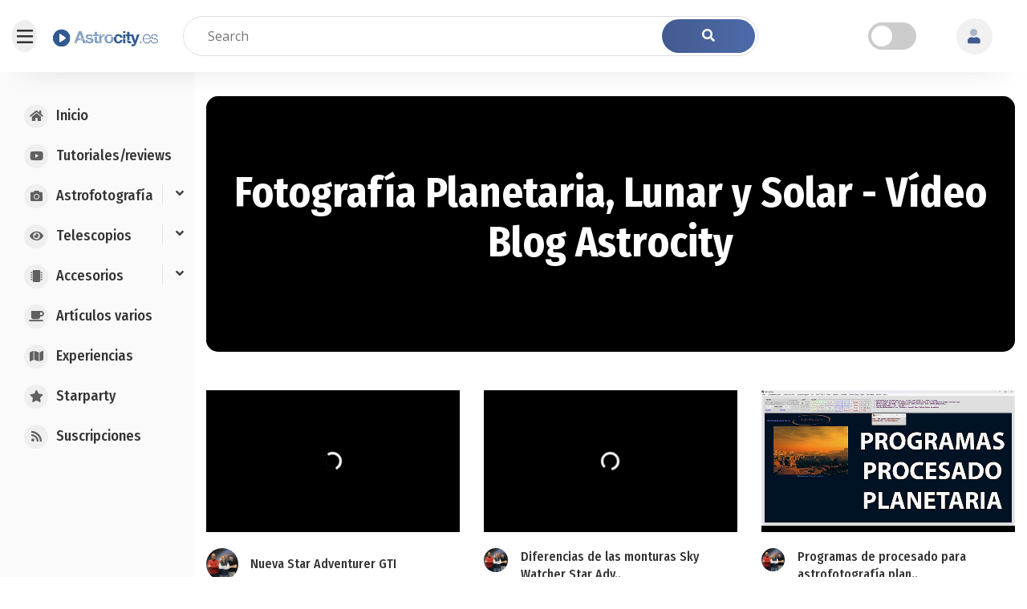

--- FILE ---
content_type: text/css
request_url: https://blog.astrocity.es/wp-content/plugins/viewtube-element/assets/css/player.css?ver=6.9
body_size: 2935
content:
/* FWD font icon, this is used as a vector font.*/
@font-face {
    font-family: 'fwdicon';
    src:
        url("fonts/fwdicon.ttf?hojdd7') format('truetype"),
        url("fonts/fwdicon.woff?hojdd7') format('woff"),
        url("fonts/fwdicon.svg?hojdd7#fwdicon") format('svg');
    font-weight: normal;
    font-style: normal;
}

.playlist-hide {
    border-radius: 20px;
    overflow: hidden;
}

.fwdicon,
[class^="fwdicon-"]:before,
[class*=" fwdicon-"]:before {
    /* use !important to prevent issues with browser extensions that change fonts */
    font-family: 'fwdicon' !important;
    speak: none;
    font-style: normal;
    font-weight: normal;
    font-variant: normal;
    text-transform: none;
    line-height: 1;

    /* Better Font Rendering =========== */
    -webkit-font-smoothing: antialiased;
    -moz-osx-font-smoothing: grayscale;
}

.fwdicon-10:before {
    content: "\e900";
}

.fwdicon-AB:before {
    content: "\e901";
}

.fwdicon-author:before {
    content: "\e902";
}

.fwdicon-basket:before {
    content: "\e903";
}

.fwdicon-buffer:before {
    content: "\e904";
}

.fwdicon-calendar:before {
    content: "\e905";
}

.fwdicon-cast:before {
    content: "\e906";
}

.fwdicon-categories:before {
    content: "\e907";
}

.fwdicon-CC:before {
    content: "\e908";
}

.fwdicon-CC-off:before {
    content: "\e909";
}

.fwdicon-clipboard:before {
    content: "\e90a";
}

.fwdicon-close:before {
    content: "\e90b";
}

.fwdicon-comments:before {
    content: "\e90c";
}

.fwdicon-creepy-ghost:before {
    content: "\e90d";
}

.fwdicon-digg:before {
    content: "\e90e";
}

.fwdicon-down:before {
    content: "\e90f";
}

.fwdicon-download:before {
    content: "\e910";
}

.fwdicon-email:before {
    content: "\e911";
}

.fwdicon-embed:before {
    content: "\e912";
}

.fwdicon-facebook:before {
    content: "\e913";
}

.fwdicon-FF-left:before {
    content: "\e914";
}

.fwdicon-FF-right:before {
    content: "\e915";
}

.fwdicon-flash:before {
    content: "\e916";
}

.fwdicon-flikr:before {
    content: "\e917";
}

.fwdicon-fullscreen:before {
    content: "\e918";
}

.fwdicon-full-width:before {
    content: "\e919";
}

.fwdicon-gallery:before {
    content: "\e91a";
}

.fwdicon-gallery-fullscreen:before {
    content: "\e91b";
}

.fwdicon-gallery-minimise:before {
    content: "\e91c";
}

.fwdicon-ghost:before {
    content: "\e91d";
}

.fwdicon-google-plus:before {
    content: "\e91e";
}

.fwdicon-info:before {
    content: "\e91f";
}

.fwdicon-info-off:before {
    content: "\e920";
}

.fwdicon-instagram:before {
    content: "\e921";
}

.fwdicon-left:before {
    content: "\e922";
}

.fwdicon-left-arrow:before {
    content: "\e923";
}

.fwdicon-link:before {
    content: "\e924";
}

.fwdicon-linkedin:before {
    content: "\e925";
}

.fwdicon-loop:before {
    content: "\e926";
}

.fwdicon-love:before {
    content: "\e927";
}

.fwdicon-mail:before {
    content: "\e928";
}

.fwdicon-maps:before {
    content: "\e929";
}

.fwdicon-maximise:before {
    content: "\e92a";
}

.fwdicon-minimise:before {
    content: "\e92b";
}

.fwdicon-minus:before {
    content: "\e92c";
}

.fwdicon-min-width:before {
    content: "\e92d";
}

.fwdicon-music:before {
    content: "\e92e";
}

.fwdicon-normalscreen:before {
    content: "\e92f";
}

.fwdicon-pause:before {
    content: "\e930";
}

.fwdicon-phone:before {
    content: "\e931";
}

.fwdicon-photo:before {
    content: "\e932";
}

.fwdicon-pinterest:before {
    content: "\e933";
}

.fwdicon-play:before {
    content: "\e934";
}

.fwdicon-playlist:before {
    content: "\e935";
}

.fwdicon-playlist-close-sidebar:before {
    content: "\e936";
}

.fwdicon-playlist-sidebar:before {
    content: "\e937";
}

.fwdicon-plus:before {
    content: "\e938";
}

.fwdicon-projects:before {
    content: "\e939";
}

.fwdicon-quote:before {
    content: "\e93a";
}

.fwdicon-quote-thin:before {
    content: "\e93b";
}

.fwdicon-quote-thiner:before {
    content: "\e93c";
}

.fwdicon-reddit:before {
    content: "\e93d";
}

.fwdicon-reload-3:before {
    content: "\e93e";
}

.fwdicon-reply:before {
    content: "\e93f";
}

.fwdicon-right:before {
    content: "\e940";
}

.fwdicon-right-arrow:before {
    content: "\e941";
}

.fwdicon-right-arrow-thin:before {
    content: "\e942";
}

.fwdicon-right-arrow-thiner:before {
    content: "\e943";
}

.fwdicon-screen-maximise:before {
    content: "\e944";
}

.fwdicon-screen-minimise:before {
    content: "\e945";
}

.fwdicon-search:before {
    content: "\e946";
}

.fwdicon-settings:before {
    content: "\e947";
}

.fwdicon-share:before {
    content: "\e948";
}

.fwdicon-share-off:before {
    content: "\e949";
}

.fwdicon-shuffle:before {
    content: "\e94a";
}

.fwdicon-sound:before {
    content: "\e94b";
}

.fwdicon-sound-off:before {
    content: "\e94c";
}

.fwdicon-standard-post:before {
    content: "\e94d";
}

.fwdicon-sticky:before {
    content: "\e94e";
}

.fwdicon-tumblr:before {
    content: "\e94f";
}

.fwdicon-twitter:before {
    content: "\e950";
}

.fwdicon-uncast:before {
    content: "\e951";
}

.fwdicon-unlink:before {
    content: "\e952";
}

.fwdicon-up:before {
    content: "\e953";
}

.fwdicon-video-camera:before {
    content: "\e954";
}

.fwdicon-vimeo:before {
    content: "\e955";
}

.fwdicon-watch-later:before {
    content: "\e956";
}

.fwdicon-youtube:before {
    content: "\e957";
}

/* Vector icons (if the skin type is verctor) */
.UVPMainButtonsNormalState {
    font-family: "fwdicon";
    overflow: visible !important;
    font-size: 18px !important;
    color: #999999 !important;
}

.UVPMainButtonsSelectedState {
    font-family: "fwdicon";
    overflow: visible !important;
    font-size: 18px !important;
    color: #FFF !important;
}

.fwdicon {
    font-family: "fwdicon";
    font-size: 20px;
}

.fwdicon:before {
    position: relative;
    top: 1px;
}

.fwdicon-FF-left,
.fwdicon-FF-right {
    font-size: 23px;
}

.fwdicon-sound:before,
.fwdicon-sound-off:before {
    font-size: 20px;
    top: 0;
}

.fwdicon-download:before {
    top: 0;
}

.fwdicon-embed {
    font-size: 21px;
}

.fwduvp-playlist .fwdicon-shuffle:before {
    top: -2px;
    font-size: 25px;
}

.fwduvp-playlist .fwdicon-loop:before {
    font-size: 20px;
    top: 0;
    left: 6px;
}

.fwduvp-playlist .fwdicon-FF-left:before,
.fwduvp-playlist .fwdicon-FF-right:before {
    top: 0;
}

.UVPLargePlayButtonNormalState {
    position: absolute;
    font-size: 30px !important;
    width: 86px !important;
    height: 59px !important;
    cursor: pointer;
    background-color: rgba(0, 0, 0, .7);
    color: #6a6a6a !important;
}


.UVPLargePlayButtonSelectedState {
    position: absolute;
    font-size: 30px !important;
    width: 86px !important;
    height: 59px !important;
    cursor: pointer;
    background-color: #1f1f1f;
    color: #FFF !important;
}

.UVPLargePlayButtonNormalState .fwdicon-play:before,
.UVPLargePlayButtonSelectedState .fwdicon-play:before {
    position: relative;
    top: 2px;
    left: 2px;
}

.UVPCloseButtonNormalState,
.UVPCategoriesNextAndPrevNormalState {
    position: absolute;
    font-size: 16px;
    width: 40px;
    height: 39px;
    cursor: pointer;
    background-color: #1f1f1f;
    color: #FFF;
}

.UVPCloseButtonSelectedState,
.UVPCategoriesNextAndPrevSelectedState {
    position: absolute;
    font-size: 16px;
    width: 40px;
    height: 39px;
    cursor: pointer;
    background-color: #1f1f1f;
    color: #F00;
}

.fwduvp-categories-background .fwdicon-FF-right:before {
    position: relative;
    left: 2px;
}

.fwduvp-categories-background .fwdicon-close:before {
    position: relative;
    top: 2px;
}

.UVPCategoriesNextAndPrevNormalState {
    background-color: #000000;
    color: #666666;
}

.UVPCategoriesNextAndPrevSelectedState {
    background-color: #000000;
    color: #FFFFFF;
}

.UVPSocialMediaButtonsNormalState {
    font-size: 18px !important;
    color: #aaaaaa !important;
    font-weight: 100;
}

.UVPSocialMediaButtonsSelectedState {
    font-size: 18px !important;
    color: #FFFFFF !important;
}

.table-fwduvp-button {
    display: table;
    width: 100%;
    height: 100%;
}

.table-cell-fwduvp-button {
    display: table-cell;
    width: 100%;
    height: 100%;
    vertical-align: middle;
    text-align: center;
}

.fwduvp-time {}

.fwduvp .arrow {
    left: -4px !important;
}

.fwduvp p {
    line-height: 1.8;
}

/* Thumbnail preview text. */
.fwduvp-thubnails-preview-text {
    font-family: Roboto, Arial !important;
    padding: 5px 8px 4px !important;
}

/* Tooltips. */
.UVP-tooltip-text {
    padding: 5px 8px 5px !important;
}

/* Playlist. */
.fwduvp-playlist-background {}

.fwduvp-ytb-title {
    font: 400 14px Roboto;
    line-height: 16px !important;
    margin: 2px 0 3px !important;
    padding: 3px 0 0 1px !important;
    transition: all .25s ease-out !important;

}

.fwduvp-ytb-p {
    font-family: Roboto, Arial;
    font-size: 13px !important;
    line-height: 15px !important;
    margin: 0px !important;
}

.fwduvp-search {
    font-family: Roboto, Arial !important;
}

.fwduvp-search-not-found {
    font-family: Roboto, Arial !important;
}

.fwduvp-playlist-name {}

.fwduvp-playlist-name,
.fwduvp-cb-selector {
    font: 500 14px Roboto, Arial !important;
}

.fwduvp-cb-button {
    font: 400 14px Roboto, Arial !important;
}

/* Skip */
.UVP-skip-in {}

.UVP-skip {}

/* Embed window */
.UVP-main-label {
    font-family: Roboto, Arial !important;
}

/* Autoplay text. */
.fwduvp-autoplay-text {
    font: 500 12px Roboto, Arial !important;
    top: 30px !important;
    left: 30px !important;
    border-radius: 14px;
    line-height: 14px !important;
    padding: 6px 23px 6px 18px !important;
    background-color: rgba(0, 0, 0, 0.4);
    color: #FFFFFF;

    transition: background-color .3s ease-out, color .3s ease-out;
}

.fwduvp-autoplay-text:hover {
    color: #000;
    background-color: rgba(255, 255, 255, 1);
}

.fwduvp-autoplay-text:hover svg path {
    fill: #111;
}

.fwduvp-autoplay-text svg {
    transform: translate(6px, 2px);
}

.fwduvp-autoplay-text svg path {
    transition: all .3s ease-out;
    fill: #FFFFFF;
}

@media screen and (max-width: 700px) {
    .fwduvp-autoplay-text {
        top: 15px !important;
        left: 10px !important;
    }
}

/* Subtitle. */
.fwduvp-subtitle {
    font: 600 21px Roboto, Arial !important;
    text-align: center !important;
    color: #FFFFFF !important;
    text-shadow: 0px 0px 1px #000000 !important;
    line-height: 28px !important;
    margin: 0 20px 20px !important;
    padding: 0px !important;
}

.fwduvp-subtitle.phone {
    font-size: 16px !important;
    line-height: 20px !important;
    margin: 0 10px 20px !important;
}

.fwduvp-subtitle.large {
    font-size: 28px !important;
    line-height: 38px !important;
    margin: 0 20px 20px !important;
}

/* Dark Skins. */
.fwduvp-thumbnail-title {
    font: 400 14px Roboto, Arial !important;
    color: #FFFFFF !important;
    line-height: 16px !important;
    margin: 2px 0 3px !important;
    padding: 3px 0 0 1px !important;
    transition: all .25s ease-out !important;
}

.fwduvp-playlist-thumbnail-dark-text.active .fwduvp-thumbnail-title {
    color: #FFFFFF !important;
}

.fwduvp-playlist-thumbnail-dark-text.active .fwduvp-ytb-title {
    color: #FFFFFF !important;
}

.fwduvp-playlist-thumbnail-dark-text .fwduvp-thumbnail-description {
    font-family: Roboto, Arial !important;
    color: #888888 !important;
    font-size: 13px !important;
    line-height: 15px !important;
    margin: 0px !important;
}

.fwduvp-info-window-dark .fwduvp-ytb-info-title,
.fwduvp-info-window-dark .fwduvp-video-title,
.fwduvp-playlist-thumbnail-dark-text .fwduvp-video-title {
    font: 400 14px Roboto, Arial !important;
    margin: 12px 12px 8px !important;
    color: #FFFFFF !important;
}

.fwduvp-info-window-dark .fwduvp-ytb-info-p,
.fwduvp-info-window-dark .fwduvp-video-main-description,
.fwduvp-playlist-thumbnail-dark-text .fwduvp-video-main-description {
    font-family: Roboto, Arial !important;
    margin: 0 12px 11px !important;
    font-size: 13px !important;
    line-height: 16px !important;
    color: #888888 !important;
}

.fwduvp-info-window-dark .fwduvp-link,
.fwduvp-playlist-thumbnail-dark-text .fwduvp-link {
    font-family: Roboto, Arial !important;
    margin: -4px 12px 11px !important;
    font-size: 13px !important;
    line-height: 16px !important;
    color: #888888 !important;
}

.fwduvp-categories-dark-text {
    font: 400 14px Roboto, Arial !important;
}

.fwduvp-categories-dark-text .fwduvp-header {
    color: #FFFFFF !important;
}

.fwduvp-categories-dark-text.active .fwduvp-title {
    color: #FFFFFF !important;
}

.fwduvp-categories-dark-text .fwduvp-categories-title {
    margin: 10px 15px 0 !important;
    line-height: 1.8 !important;
}

.fwduvp-categories-dark-text .fwduvp-title {
    font-weight: bold;
    line-height: 18px !important;
    color: #999 !important;
    transition: all .3s ease-out !important;
}

.fwduvp-categories-dark-text .fwduvp-categories-type {
    color: #999 !important;
    line-height: 18px !important;
    margin: 2px 15px 0 !important;
}

.fwduvp-categories-dark-text .fwduvp-categories-description {
    color: #999 !important;
    line-height: 18px !important;
    margin: 5px 15px 13px !important;
}

.fwduvp-link a:link {
    color: #0099FF !important;
}

.fwduvp-link a:visited {
    color: #0099FF !important;
}

.fwduvp-link a:hover {
    color: #DDDDDD !important;
}

.fwduvp-link a:active {
    color: #0099FF !important;
}

/* Logged in window dark. */
.fwduvp-loggedin-message-dark {
    font: 400 14px Arial !important;
    color: #AAAAAA !important;
}

.fwduvp-loggedin-message-dark a {
    color: #CCC;
}

.fwduvp-loggedin-message-dark a:hover {
    color: #FFF;
}

/* White Skins. */
.fwduvp-white-thumbnail-title {
    font-family: Roboto, Arial !important;
    color: #000000 !important;
    line-height: 16px !important;
    margin: 2px 0 3px !important;
    padding: 0px !important;
    transition: all .25s ease-out !important;
}

.fwduvp-playlist-thumbnail-text.white-active .fwduvp-white-thumbnail-title {
    color: #000000 !important;
}


.fwduvp-playlist-thumbnail-text.white-active .fwduvp-ytb-title {
    color: #000000 !important;
}

.fwduvp-playlist-thumbnail-text.white-active .fwduvp-ytb-title {
    color: #FFFFFF !important;
}

.fwduvp-playlist-thumbnail-white-text .fwduvp-thumbnail-description {
    font-family: Roboto, Arial !important;
    font-size: 13px !important;
    line-height: 15px !important;
    margin: 0px !important;
    color: #919191 !important;
}

.fwduvp-info-window-white .fwduvp-ytb-info-title,
.fwduvp-info-window-white .fwduvp-video-title,
.fwduvp-playlist-thumbnail-white-text .fwduvp-video-title {
    font: 400 14px Roboto, Arial !important;
    margin: 12px 12px 8px !important;
    color: #000000 !important;
}

.fwduvp-playlist-thumbnail-white-text .fwduvp-thumbnail-title {
    color: #000000 !important;
}

.fwduvp-info-window-white .fwduvp-link a:link {
    color: #0099FF !important;
}

.fwduvp-info-window-white .fwduvp-link a:visited {
    color: #0099FF !important;
}

.fwduvp-info-window-white .fwduvp-link a:hover {
    color: #000000 !important;
}

.fwduvp-info-window-white .fwduvp-link a:active {
    color: #0099FF !important;
}

.fwduvp-info-window-white .fwduvp-ytb-info-p,
.fwduvp-info-window-white .fwduvp-video-main-description,
.fwduvp-playlist-thumbnail-white-text .fwduvp-video-main-description {
    font-family: Roboto, Arial !important;
    margin: 0 12px 11px !important;
    font-size: 13px !important;
    line-height: 16px !important;
    color: #888888 !important;
}

.fwduvp-info-window-white .fwduvp-link,
.fwduvp-playlist-thumbnail-white-text .fwduvp-link {
    font-family: Roboto, Arial !important;
    margin: -4px 12px 11px !important;
    font-size: 13px !important;
    line-height: 16px !important;
    color: #888888 !important;
}

.fwduvp-categories-white-text {
    font: 400 14px Roboto, Arial !important;
}

.fwduvp-categories-white-text .fwduvp-header {
    font-weight: 500;
    color: #000000 !important;
}

.fwduvp-categories-white-text.active .fwduvp-title {
    color: #000000 !important;
}

.fwduvp-categories-white-text .fwduvp-categories-title {
    font-weight: 500;
    margin: 10px 15px 0 !important;
    line-height: 1.8 !important;
}

.fwduvp-categories-white-text .fwduvp-title {
    font-weight: bold;
    line-height: 18px !important;
    color: #666 !important;
    transition: all .3s ease-out !important;
}

.fwduvp-categories-white-text .fwduvp-categories-type {
    color: #666 !important;
    line-height: 18px !important;
    margin: 2px 15px 0 !important;
}

.fwduvp-categories-white-text .fwduvp-categories-description {
    color: #666 !important;
    line-height: 18px !important;
    margin: 5px 15px 13px !important;
}

.fwduvp-white-link a:link {
    color: #0099FF !important;
}

.fwduvp-white-link a:visited {
    color: #0099FF !important;
}

.fwduvp-white-link a:hover {
    color: #000000 !important;
}

.fwduvp-white-link a:active {
    color: 0099FF !important;
}

/* Logged in window white. */
.fwduvp-loggedin-message-white {
    font: 400 14px Roboto, Arial !important;
    color: #6a6a6a !important;
}

.fwduvp-loggedin-message-white a {
    background-size: 100% 2px;
    color: #0099FF;
}

/* Annotations */
.fwduvp-annotation-normal {
    font-family: Roboto, Arial !important;
    font-size: 14px !important;
    font-weight: 300 !important;
    width: 294px !important;
    line-height: 16px !important;
    padding: 18px 22px 16px 25px !important;
    color: #FFFFFF !important;
    background-color: rgba(0, 0, 0, .4) !important;
}

.fwduvp-annotation-link-normal {
    font-family: Roboto, Arial !important;
    font-size: 13px !important;
    width: 320px !important;
    font-weight: 300 !important;
    width: 343px !important;
    line-height: 16px !important;
    padding: 18px 22px 16px 25px !important;
    background-color: rgba(0, 0, 0, .8);
    color: #FFFFFF;
}

.fwduvp-annotation-link-selected {
    font-family: Roboto, Arial !important;
    font-size: 13px !important;
    width: 320px !important;
    font-weight: 300 !important;
    width: 343px !important;
    line-height: 16px !important;
    padding: 18px 22px 16px 25px !important;
    background-color: #FFFFFF;
    color: #000000;
}

.fwduvp-annotation-js-normal {
    font-family: Roboto, Arial !important;
    font-size: 13px !important;
    width: 320px !important;
    font-weight: 300 !important;
    width: 343px !important;
    line-height: 16px !important;
    padding: 18px 22px 16px 25px !important;
    background-color: rgba(0, 0, 0, .4);
    color: #FFFFFF !important;
}

.fwduvp-annotation-js-selected {
    font-family: Roboto, Arial !important;
    font-size: 13px !important;
    width: 320px !important;
    font-weight: 300 !important;
    width: 343px !important;
    line-height: 16px !important;
    padding: 18px 22px 16px 25px !important;
    background-color: #FFFFFF;
    color: #000000 !important;
}

.fwduvp-annotation-play-normal {
    font-family: Arial !important;
    text-align: center !important;
    width: 160px !important;
    padding: 10px !important;
    padding-top: 6px !important;
    padding-bottom: 6px !important;
    line-height: 20px !important;
    border-style: solid !important;
    border-width: 1px !important;
    border-color: #999999 !important;
    border-radius: 4px !important;
    box-shadow: 1px 1px 1px #999999 !important;
    background: #FFFFFF;
    color: #000000;
}

.fwduvp-annotation-play-selected {
    font-family: Arial !important;
    text-align: center !important;
    width: 160px !important;
    padding: 10px !important;
    padding-top: 6px !important;
    padding-bottom: 6px !important;
    line-height: 20px !important;
    border-style: solid !important;
    border-width: 1px !important;
    border-color: #FFFFFF !important;
    border-radius: 4px !important;
    box-shadow: 1px 1px 1px #999999 !important;
    background: #000000;
    color: #FFFFFF;
}

/* Finger Print Stamp. */
.fwduvp-fingerprintstamp-holder {
    padding: 15px 20px;
    background: rgba(0, 0, 0, .4);
}

.fwduvp-finger-print-stamp {
    font: 400 14px Roboto;
    margin: 0;
    color: #FFF;
}

.fwduvp-user-header,
.fwduvp-name-header,
.fwduvp-email-header,
.fwduvp-ip-header,
.fwduvp-time-header {
    font-weight: 700;
}

.fwduvp-user-text,
.fwduvp-name-text,
.fwduvp-email-text,
.fwduvp-ip-text,
.fwduvp-time-text {
    font-weight: 300;
}

--- FILE ---
content_type: text/css
request_url: https://blog.astrocity.es/wp-content/plugins/viewtube-element/assets/css/plugin.css?ver=6.9
body_size: 2878
content:
.fwd-hide {
    position: relative;
}

.live-sign {
    position: absolute;
    content: '';
    background: rgb(255 0 0 / 28%);
    top: 10px;
    left: 10px;
    padding: 2px 7px;
    border-radius: 6px;
    z-index: 1;
}

.live-sign i {
    position: relative;
    font-size: 22px;
    color: red;
}

.live-sign i:after {
    position: absolute;
    content: '';
    top: 9px;
    left: 11px;
    background: rgba(255, 82, 82, 1);
    box-shadow: 0 0 0 0 rgb(255 82 82);
    animation: pulse-red 2s infinite;
    width: 5px;
    height: 5px;
    border-radius: 5px;
}

.live-sign small {
    color: #fff;
    line-height: 22px;
    margin-left: 4px;
    font-weight: 600;
}

@keyframes pulse-red {
    0% {
        transform: scale(0.95);
        box-shadow: 0 0 0 0 rgba(255, 82, 82, 0.7);
    }

    70% {
        transform: scale(1);
        box-shadow: 0 0 0 10px rgba(255, 82, 82, 0);
    }

    100% {
        transform: scale(0.95);
        box-shadow: 0 0 0 0 rgba(255, 82, 82, 0);
    }
}

/*--------------------------------------------------------------
## fade-in effect
--------------------------------------------------------------*/

@keyframes fadeIn {
    0% {
        opacity: 0;
    }

    100% {
        opacity: 1;
    }
}

@-moz-keyframes fadeIn {
    0% {
        opacity: 0;
    }

    100% {
        opacity: 1;
    }
}

@-webkit-keyframes fadeIn {
    0% {
        opacity: 0;
    }

    100% {
        opacity: 1;
    }
}

@-o-keyframes fadeIn {
    0% {
        opacity: 0;
    }

    100% {
        opacity: 1;
    }
}

@-ms-keyframes fadeIn {
    0% {
        opacity: 0;
    }

    100% {
        opacity: 1;
    }
}

/*--------------------------------------------------------------
## Loader
--------------------------------------------------------------*/

.loader-rel {
    position: relative;
}

.loader {
    position: absolute;
    right: 47.7%;
    border: 5px solid;
    border-radius: 50%;
    border-top: 5px solid #f3f3f3 !important;
    width: 50px;
    height: 50px;
    -webkit-animation: spin 0.8s linear infinite;
    /* Safari */
    animation: spin 0.8s linear infinite;
    display: none;
    margin: 20px 0;
}

/* Safari */
@-webkit-keyframes spin {
    0% {
        -webkit-transform: rotate(0deg);
    }

    100% {
        -webkit-transform: rotate(360deg);
    }
}

@keyframes spin {
    0% {
        -webkit-transform: rotate(0deg);
        transform: rotate(0deg);
    }

    100% {
        -webkit-transform: rotate(360deg);
        transform: rotate(360deg);
    }
}


/*--------------------------------------------------------------
## Banner
--------------------------------------------------------------*/
.banner {
    border-radius: 15px;
    padding: 150px 50px;
    background-repeat: no-repeat;
    background-position: center;
    background-size: cover;
}

.banner .banner-content h1 {
    font-weight: bold;
    font-size: 75px;
    margin-bottom: 35px;
}

.banner .banner-content p {
    font-size: 22px;
    font-weight: 300;
    line-height: 36px;
}

.banner .banner-content .viewtube-btn {
    padding: 15px 50px;
}

.banner .banner-content .meta {
    margin-bottom: 20px;
}

.banner .banner-content .meta li {
    font-size: 18px;
    padding-right: 15px;
    color: #fff;
}

.banner .banner-content .meta li i {
    margin-right: 15px;
}

.banner .banner-content .meta li:nth-child(1) {
    font-weight: 600;
}

.banner .banner-content .meta li:nth-child(4) span {
    font-weight: bold;
    text-align: center;
    padding: 2px 5px;
    font-size: 15px;
    border-radius: 6px;
}

.banners .slick-dots {
    bottom: 30px;
}

.banners .slick-dots li {
    margin: 0 10px;
}

.banners .slick-dots li button {
    background: #fff;
    width: 25px;
    height: 10px;
}

.banners .slick-dots li button:before {
    display: none;
}



/*--------------------------------------------------------------
## Video categories
--------------------------------------------------------------*/
.video-categories {
    background-size: cover;
    background-repeat: no-repeat;
    background-position: center;
}

.video-category-item {
    position: relative;
    padding: 30px;
    display: block;
    height: 300px;
    border-radius: 20px;
    color: #fff;
    font-weight: bold;
    overflow: hidden;
    z-index: 1;
    background-size: cover !important;
    background-repeat: no-repeat !important;
}

.video-category-item::after {
    position: absolute;
    content: '';
    background: rgb(0 0 0 / 22%);
    height: 100%;
    width: 100%;
    left: 0;
    top: 0;
    z-index: -1;
}

/*--------------------------------------------------------------
## InfoBox
--------------------------------------------------------------*/

.infobox-item {
    position: relative;
    text-align: center;
    background: #fff;
    padding: 50px 40px;
    border-radius: 15px;
    margin-top: -10px;
}

.infobox-item:hover,
.infobox-item.dropshadow {
    -webkit-box-shadow: 0px 8px 32px 0px rgb(176 176 176 / 30%);
    box-shadow: 0px 8px 32px 0px rgb(176 176 176 / 30%);
}

.infobox-item i {
    font-size: 45px;
    margin-bottom: 30px;
    width: 100px;
    height: 100px;
    border-radius: 50px;
    text-align: center;
    line-height: 100px;
}

.infobox-item .second-circle {
    position: absolute;
    top: 113px;
    right: 35%;
    opacity: 0.6;
    width: 40px;
    height: 40px;
    border-radius: 50%;
}

.infobox-item h3 {
    font-weight: bold;
    color: #333;
    font-size: 24px;
    margin-bottom: 20px;
}

.infobox-item a {
    font-weight: 500;
    color: #444;
}

.infobox-item a span {
    margin-left: 10px;
}

/*--------------------------------------------------------------
## Countdown
--------------------------------------------------------------*/
.countdown-date b {
    font-size: 30px;
    margin: 0 2px;
    color: #f1f1f1
}

.countdown-date span {
    text-align: center;
    vertical-align: middle;
    display: inline-block;
    overflow: hidden;
    font-size: 26px;
    font-weight: bold;
    border-radius: 10px;
    line-height: 60px;
    width: 60px;
    height: 60px;
    color: #fff;
}

/*--------------------------------------------------------------
## Video item horizontal
--------------------------------------------------------------*/
.video-item-horizontal video {
    width: 100%;
}

.video-item-horizontal .avatar {
    width: 30px;
    border-radius: 50%;
}

.video-item-horizontal .video-item-card {
    border-radius: 15px;
    overflow: hidden;
}

.video-item-horizontal ul li {
    background: #f1f1f1;
    border-radius: 50px;
    padding: 0 15px;
}

.video-item-horizontal ul li a {
    color: #444;
}

.video-item-horizontal ul li i {
    font-size: 14px;
    margin-right: 5px;
    color: #b3b3b3;
}

/*--------------------------------------------------------------
## Video item card
--------------------------------------------------------------*/
.video-item-card {
    position: relative;
    margin-bottom: 30px;
}

.video-item-card video {
    width: 100%;
}

.video-item-card .video-content {
    padding-top: 20px;
}

.video-item-card .avatar {
    overflow: hidden;
    width: 40px;
    display: inline-table;
    margin-right: 15px;
}

.video-item-card .avatar img {
    border-radius: 50%;
}

.video-item-card a h5 {
    font-size: 16px;
    line-height: 22px;
    margin-bottom: 0;
    font-weight: 500;
}

.video-item-card .author {
    text-transform: capitalize;
    font-size: 13px;
    color: #212121;
}

.video-item-card.radius .fwduvp,
.video-item-card.radius .video-thumb,
.video-item-card.radius .video-thumbnail {
    border-radius: 15px;
    overflow: hidden;
}

.video-thumbnail a img {
    margin: 0 auto;
    display: block;
}

.video-meta {
    padding: 15px;
    background: #333;
    color: #fff;
    display: -ms-flexbox;
    display: flex;
    -ms-flex-wrap: wrap;
    flex-wrap: wrap;
    list-style: none;
    margin-bottom: 0;
    border-bottom-left-radius: 20px;
    border-bottom-right-radius: 20px;
}

.video-meta i {
    margin-right: 10px;
    font-size: 16px;
}

.video-meta img {
    width: 40px;
    border-radius: 50% !important;
}

.video-meta li {
    margin: auto;
    -ms-flex-preferred-size: 0;
    flex-basis: 0;
    -ms-flex-positive: 1;
    -webkit-box-flex: 1;
    flex-grow: 1;
    text-align: center;
}

.video-meta li a {
    color: #fff;
}

.video-meta li a:hover {
    color: #fff;
}

.content-creator {
    margin-bottom: 20px;
}

.content-creator img {
    width: 50px;
    border-radius: 50%;
}

.subscribe i {
    margin-left: 10px;
    color: #fff;
}

.entry-content .video-entry-title {
    margin-top: 0;
    margin-bottom: 20px;
    padding-bottom: 15px;
    border-bottom: 1px solid #ccc;
}

.video-like {
    font-family: Fira Sans Condensed;
}

.video-like a,
.video-like .like-button {
    color: #909090;
}

.video-like a span {
    font-size: 20px;
    margin-left: 5px;
}

.video-like i {
    font-size: 20px;
}

.video-shere {
    display: flex;
    align-items: center;
    float: right;
}

.social-share ul li a {
    background: #f1f1f1;
    font-size: 16px;
    height: 40px;
    width: 40px;
    line-height: 40px;
    border-radius: 50%;
    text-align: center;
    text-decoration: none;
    margin: 5px 2px;
    display: block;
}

.social-share ul li a i {
    margin-right: 0;
}

.video-item-card .video-meta-bottom {
    font-size: 13px;
}

.video-item-card .video-meta-bottom i {
    font-size: 5px;
    margin-top: 10px;
}

.single-video .player {
    border-top-left-radius: 20px;
    border-top-right-radius: 20px;
}


/*--------------------------------------------------------------
## Ad Banner
--------------------------------------------------------------*/
.ad-banner {
    background-position: right bottom;
    background-repeat: no-repeat;
    background-size: cover;
    position: relative;
    padding: 50px;
    color: #fff;
    z-index: 1;
    border-radius: 10px;
    overflow: hidden;
}

.ad-banner.horizontal:after {
    position: absolute;
    content: '';
    width: 100%;
    height: 100%;
    left: 0;
    top: 0;
    background: -webkit-gradient(linear, left top, right top, color-stop(25%, rgba(26, 26, 26, .98)), color-stop(90%, rgba(26, 26, 26, 0)));
    background: -o-linear-gradient(left, rgba(26, 26, 26, .98) 25%, rgba(26, 26, 26, 0) 90%);
    background: linear-gradient(90deg, rgba(26, 26, 26, .98) 25%, rgba(26, 26, 26, 0) 90%);
    z-index: -1;
}

.ad-banner.horizontal:before {
    position: absolute;
    content: '';
    width: 100%;
    height: 100%;
    left: 0;
    top: 0;
    background: -webkit-gradient(linear, left top, right top, color-stop(25%, rgba(26, 26, 26, .98)), color-stop(90%, rgba(26, 26, 26, 0)));
    background: -o-linear-gradient(left, rgba(26, 26, 26, .98) 25%, rgba(26, 26, 26, 0) 90%);
    background: linear-gradient(90deg, rgba(26, 26, 26, .98) 25%, rgba(26, 26, 26, 0) 90%);
    z-index: -1;
    -webkit-transition: opacity 0.5s linear;
    -o-transition: opacity 0.5s linear;
    transition: opacity 0.5s linear;
    opacity: 0;
}

.ad-banner.horizontal:hover::before {
    opacity: 1;
    background: -webkit-gradient(linear, left top, right top, color-stop(35%, rgba(26, 26, 26, .98)), color-stop(90%, rgba(26, 26, 26, 0)));
    background: -o-linear-gradient(left, rgba(26, 26, 26, .98) 35%, rgba(26, 26, 26, 0) 90%);
    background: linear-gradient(90deg, rgba(26, 26, 26, .98) 35%, rgba(26, 26, 26, 0) 90%);
}


.ad-banner.vertical:after {
    position: absolute;
    content: '';
    width: 100%;
    height: 100%;
    left: 0;
    top: 0;
    background: -o-linear-gradient(260deg, rgba(26, 26, 26, .98) 25%, rgba(26, 26, 26, 0) 90%);
    background: linear-gradient(190deg, rgba(26, 26, 26, .98) 25%, rgba(26, 26, 26, 0) 90%);
    z-index: -1;
}

.ad-banner.vertical:before {
    position: absolute;
    content: '';
    width: 100%;
    height: 100%;
    left: 0;
    top: 0;
    background: -o-linear-gradient(260deg, rgba(26, 26, 26, .98) 25%, rgba(26, 26, 26, 0) 90%);
    background: linear-gradient(190deg, rgba(26, 26, 26, .98) 25%, rgba(26, 26, 26, 0) 90%);
    z-index: -1;
    -webkit-transition: opacity 0.5s linear;
    -o-transition: opacity 0.5s linear;
    transition: opacity 0.5s linear;
    opacity: 0;
}

.ad-banner.vertical:hover::before {
    opacity: 1;
    background: -o-linear-gradient(260deg, rgba(26, 26, 26, .98) 45%, rgba(26, 26, 26, 0) 90%);
    background: linear-gradient(190deg, rgba(26, 26, 26, .98) 45%, rgba(26, 26, 26, 0) 90%);
}

.ad-banner.vertical ul li {
    line-height: 35px;
}

.ad-banner h2 {
    line-height: 26px;
}

.ad-banner h2,
.ad-banner h3 {
    font-weight: bold;
}

.ad-banner h2,
.ad-banner h3,
.ad-banner p,
.ad-banner a {
    color: #fff;
}

.ad-banner .viewtube-btn {
    padding: 12px 35px;
}

/*--------------------------------------------------------------
# Stripe
--------------------------------------------------------------*/
.StripeElement {
    box-sizing: border-box;
    height: 40px;
    padding: 10px 12px;
    border: 1px solid transparent;
    border-radius: 4px;
    background-color: white;
    box-shadow: 0 1px 3px 0 #e6ebf1;
    -webkit-transition: box-shadow 150ms ease;
    transition: box-shadow 150ms ease;
}

.StripeElement--focus {
    box-shadow: 0 1px 3px 0 #cfd7df;
}

.StripeElement--invalid {
    border-color: #fa755a;
}

.StripeElement--webkit-autofill {
    background-color: #fefde5 !important;
}

.StripeElement {
    box-sizing: border-box;
    height: 40px;
    padding: 10px 12px;
    border: 1px solid transparent;
    border-radius: 4px;
    background-color: white;
    box-shadow: 0 1px 3px 0 #e6ebf1;
    -webkit-transition: box-shadow 150ms ease;
    transition: box-shadow 150ms ease;
}

.StripeElement--focus {
    box-shadow: 0 1px 3px 0 #cfd7df;
}

.StripeElement--invalid {
    border-color: #fa755a;
}

.StripeElement--webkit-autofill {
    background-color: #fefde5 !important;
}

/*--------------------------------------------------------------
# Channel
--------------------------------------------------------------*/
#channel-settings {
    margin: 50px 0 100px;
    background: #fff;
    padding: 50px 30px;
    border-radius: 10px;
}

.channel-banner {
    background: #fff;
    padding: 30px;
    border-radius: 20px;
}

.channel-banner>img {
    border-radius: 20px;
    width: 100%;
}

.channel-banner .avatar img {
    border-radius: 50%;
    width: 90px;
}

.channel-content {
    background: #fff;
    padding: 30px;
    border-radius: 20px;
}

.channel-menu ul {
    padding-bottom: 20px;
    border-bottom: 1px solid #dfdfdf;
}

.channel-menu ul li a {
    color: inherit;
    font-weight: 600;
    padding: 0 10px;
}

.channel-item {
    text-align: center;
    margin-bottom: 30px;
}

.channel-item img {
    border-radius: 50% !important;
    margin: 0 auto;
}

.upload-media {
    border-radius: 10px;
    border: 2px dashed #ccc;
    display: flex;
    text-align: center;
    margin-bottom: 20px;
}

.upload-media img {
    margin: 0 auto;
    max-width: unset;
    height: unset;
    width: 100%;
}

.profile-image {
    width: 100px;
}

.banner-image {
    height: 200px;
}

.media-router .media-menu-item {
    border-radius: 0;
    color: #333;
}

.media-modal-content select,
.media-modal-content button,
.media-modal-content input,
.media-modal-content .attachments-browser input {
    height: unset;
}

.social-link {
    box-shadow: 0px 1px 4px 0px rgb(35 38 58 / 10%);
    margin-bottom: 20px;
    padding: 20px;
    border-radius: 10px;
}


.social-link .remove {
    cursor: pointer;
}

.social-media-links {
    border-top: 1px solid #dfdfdf;
    padding: 30px 0;
}

.social-media-link {
    background: #f1f1f1;
    border-radius: 10px;
    padding: 7px 20px;
}

.social-media-link i {
    width: 20px;
}

.social-media-link p a {
    color: inherit;
}

/*--------------------------------------------------------------
# Blog item
--------------------------------------------------------------*/
.blog--item img {
    border-radius: 10px !important;
}

.blog--meta {
    margin: 20px 0 10px;
    font-family: 'Fira Sans Condensed';
    font-weight: 500;
}

.blog--content a {
    text-transform: capitalize;
    color: #333;
}

.blog--content h4 {
    font-size: 22px;
}

/*--------------------------------------------------------------
# Responsive
--------------------------------------------------------------*/
@media screen and (min-width: 1020px) and (max-width: 1490px) {
    .video-item-card ul {
        display: none;
    }

    .video-title {
        margin: auto 0;
    }
}

@media screen and (max-width: 991px) {
    .banner .banner-content h1 {
        font-size: 60px;
    }

    .video-meta li {
        flex-basis: unset;
        margin-right: 10px;
    }
}

@media screen and (max-width: 768px) {
    .video-shere {
        float: left;
        margin-top: 10px;
    }

    .video-entry-title {
        font-size: 28px;
    }

    .channel-banner>img {
        display: none;
    }

    .channel-banner .avatar img {
        margin-bottom: 20px;
    }

    .channel-banner .subscribe {
        margin-top: 20px;
    }
}

@media screen and (max-width: 540px) {
    .banner {
        padding: 70px 15px 100px;
    }

    .banner .banner-content h1 {
        font-size: 36px;
    }

    .banner .banner-content p {
        font-size: 20px;
        line-height: 30px;
    }

    .video-meta img {
        width: 20px;
    }

    .video-meta li {
        display: none;
        font-size: 13px;
    }

    .video-meta li i {
        font-size: 13px;
    }

    .video-meta li:nth-child(1),
    .video-meta li:nth-child(2),
    .video-meta li:nth-child(3) {
        display: block;
    }


}